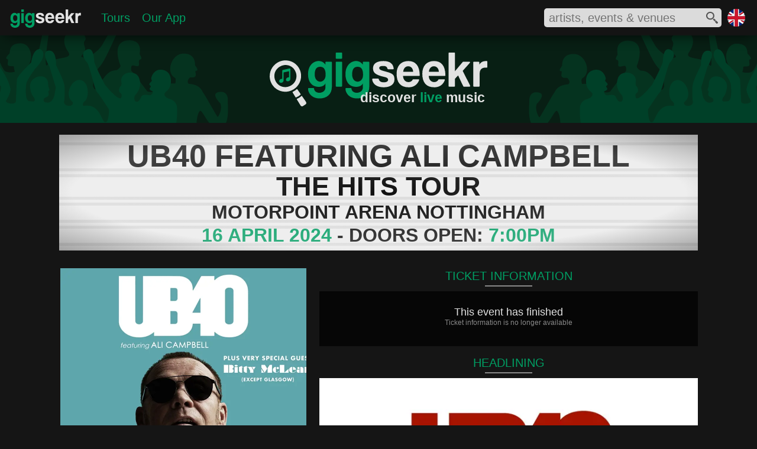

--- FILE ---
content_type: text/html; charset=utf-8
request_url: https://www.gigseekr.com/uk/en/nottingham-nottinghamshire/ub40-featuring-ali-campbell-the-hits-tour/event/2xc5
body_size: 18922
content:




<!DOCTYPE html>


<html prefix="og: http://ogp.me/ns#" lang="en" xml:lang="en">
<head>
    <meta charset="utf-8" />
    <link rel="dns-prefetch" href="//cdn-www.seekr.cloud/" />

    
    <style type="text/css">

        :root {
            --color-accent: rgba(0, 158, 99, 1);
            --color-accent30: rgba(0, 158, 99, 0.3);
            --color-overlay: rgba(21, 21, 21, 0.7);
            --color-accent-high: rgba(0, 212, 132, 1);
            --color-accent-low: rgba(0, 97, 60, 1);
            --color-accent-background: rgba(0, 111, 70, 1);
            --color-background: rgba(21, 21, 21, 1);
            --color-foreground: rgba(226, 226, 226, 1);
            --color-light: rgba(167, 166, 166, 1);
            --color-dark: rgba(137, 137, 137, 1);
            --color-dark-alt: rgba(44, 44, 44, 1);
            --color-darker: rgba(33, 33, 33, 1);
            --color-black: rgba(6, 6, 6, 1);
			--color-gradient-blue: rgba(0, 127, 153, 1);
			--color-white: rgba(254, 254, 254, 1);

            --color-more-info: rgba(94, 94, 94, 1);

			--radius-base: 10px;
            --color-btn-hover-grey: rgba(104, 104, 104, 1);

            --blur-background: blur(5px);

            --color-cancelled: rgba(252, 45, 45, 1);
            --color-postponed: rgba(146, 148, 151, 1);
            --color-rescheduled: rgba(245, 125, 73, 1);
        }

        html { font-size: 100%; }
        body { border: 0; margin: 0; padding: 0; width: 100%; font-size: 1em; font-family: 'Segoe UI', Tahoma, Geneva, Verdana, sans-serif; color: var(--color-foreground); background-color: var(--color-background); }
        h1 { color: var(--color-foreground); font-family: 'Segoe UI Light', Tahoma, Geneva, Verdana, sans-serif; font-weight: normal; }
        main { min-height: calc(100vh - 442px); }
        div.mobile-collapse { }
        div.mobile-visible { }
        div.tablet-collapse { }
        section.fullscreen-inline-visible { display: none }
        div.mobile-block-visible { display: none; }
        div.fullscreen-collapse { display: none; }
        div.header-fixed { width: 100%; position: fixed; display: flex; z-index: 210; height: 3.75rem; top: 0 }
        div.header-fixed-background { position: absolute; top:0; left:0; right: 0; bottom: 0; opacity: 0.8; z-index: 215; background-color: var(--color-background); -webkit-backdrop-filter: blur(20px); backdrop-filter: blur(20px); box-shadow: 0px 5px 25px -6px #000000 }
        div.header-fixed-content { z-index: 220; display: flex; justify-content:space-between; align-items: center; width: 100%; }
        div.header-content-left { display: flex; flex: 1; }
        div.header-content-right { display: flex; align-items: center; }
        div.header-brand-container { position: relative; display: inline-block; width: 126px; margin: 12px 0 0 15px; padding: 0;}
        nav.header-content { position: relative; display: flex; flex: 1; margin: 0; padding: 0; vertical-align: top; }
        div.region-container { position: relative; display: inline-block; width: 1.875rem; height: 1.875rem; margin-right: 20px }
            div.region-container img { width: 30px; height: 30px; }

        div.heading { width: 100%; position: relative; z-index: 200; margin-top: 3.625rem; background-repeat: no-repeat; background-size: cover; }
        ul.header-content-list { display: flex; flex: 1; align-items: center; text-decoration: none; list-style-type: none; margin: 0 0 0 20px; padding: 0; }
        li.header-heading { margin: 0 10px; padding: 0; font-size: 1.25rem; font-weight: normal; }

        .search-icon-fill-colour { fill: rgba(81, 81, 81, 1); }
        section.search-container { position: relative; width: 300px; height: 32px; background-color: #dbdbdb; display: inline-block; vertical-align: top; margin-right: 10px; border-radius: 5px; }
            section.search-container div.input-container { overflow: hidden; width: 260px; height: 26px; margin: 2px 6px 4px 6px }
            section.search-container div.input-container input { border: none; width: 83%; background-color: transparent; height: 26px; font-size: 1.25rem; color: #515151; outline: 0 }
            section.search-container div.icon-container { position: absolute; top: 6px; right: 6px; width: 20px; height: 20px; }
            section.search-container div.spinner-container { position: absolute; top: 6px; right: 6px; width: 20px; height: 20px; }
            section.search-container div.results-container { position: absolute; width: 500px; background-color: #dbdbdb; top: 40px; right: 0; border-radius: 5px; padding: 10px 0 10px 0; box-shadow: 0px 5px 30px -3px #000000; }
            section.search-container div.results-container div.result:hover { background-color: rgba(167, 166, 166, 0.6); cursor: pointer; }
            section.search-container div.results-container div.result img { border-radius: 3px; }
        article.content { position: relative; font-size: 0em; margin: 0 auto; border-spacing: 0.625rem; border-collapse: separate; padding: 0 1% 1.25rem 1%; width: 98%; }

        .embed-container { position: relative; height: 0; background-color: transparent; font-size: 1rem }
            .embed-container svg { position: absolute; width: 100%; top: 0; left: 0; border: 0; }
            .embed-container img{ position: absolute; top: 0; left: 0; width: 100%; border: 0px; }
        .aspect-ratio-square { padding-bottom: 100%; }
        .aspect-ratio-profile { padding-bottom: 120.19%; }
        .aspect-ratio-cover { padding-bottom: 52.83%; }
        .js-delete { display: none; }

        .background-brand-colour { background-color: var(--color-accent-background); }

        .fill-brand-colour { fill: var(--color-accent); }
        .fill-icon-colour { fill: var(--color-foreground); }

        .brand-bordercolor-accent:hover { box-shadow: 0 0 0 2px var(--color-accent); cursor: pointer; }
        .brand-bordercolor-accentlow:hover { box-shadow: 0 0 0 2px var(--color-accent-low); cursor: pointer; }

        .color-light { color: var(--color-light); }
        .color-foreground { color: var(--color-foreground); }
        .color-brand-accent { color: var(--color-accent); }
        .color-dark { color: var(--color-dark); }

        a:link, a:visited { color: var(--color-accent); }

        @media only screen and (max-width: 375px) {
/*            div.header-right-container { left: 0 }*/
            section.search-container { width: 90%; display: block; margin: 0 10px 0 0; }
            section.search-container div.results-container { width: 100%; }
        }

        @media only screen and (max-width: 900px) {
            div.region-container { display: none; }
            ul.header-content-list { justify-content: center; }
            ul#hamburger-menu { margin: 17px 0 0 -10px; }
        }

        @media only screen and (max-width: 720px) {
            ul#hamburger-menu { margin: 9px 0 0 -10px; }
        }

        @media only screen and (max-width: 480px) {

                div.header-fixed { position: fixed; top: 0 }
                div.header-brand-container { display: none }
                            div.mobile-collapse { display: none; }
            div.mobile-block-visible { display: block; }
            div.tablet-collapse { display: none; }
            div.fullscreen-collapse { display: block; }
            ul#hamburger-menu { margin: 17px 0 0 -10px; }
        }

        @media only screen and (min-width: 432px) and (max-width: 480px) {
            div.region-container { margin-right: 15px; }
        }



        @media only screen and (min-width: 376px) and (max-width: 550px) {
            section.search-container div.results-container { width: 350px; }
        }

        @media only screen and (min-width: 481px) and (max-width: 720px) {
            div.header-fixed { height: 2.7rem; top: 0 }
            div.region-container { width: 1.25rem; height: 1.25rem; margin-top: 0.625rem; margin-right: 0.625rem }
            div.heading { margin-top: 2.675rem }
            div.tablet-collapse { display: none; }
            div.mobile-block-visible { display: block; }
            div.fullscreen-collapse { display: block; }
            section.search-container { height: 28px; }
            section.search-container div.input-container { height: 24px; margin-top: 0px; margin-bottom: 2px }
            section.search-container div.icon-container { top: 4px; width: 18px; height: 18px; }
            section.search-container div.spinner-container { top: 4px; width: 18px; height: 18px }
            section.search-container div.results-container { top: 32px; }
        }


        @media only screen and (min-width: 721px) and (max-width: 900px) {
            div.mobile-block-visible { display: block; }
        }

        @media only screen and (min-width: 901px) and (max-width: 1239px) {
            div.mobile-visible { display: none; }
            section.fullscreen-inline-visible { display: inline-block }
        }

        @media only screen and (min-width: 901px) {
            div.header-fixed { position: absolute; }
        }

        @media only screen and (max-width: 950px) {
            section.search-container {
                width: 260px;
            }
        }

        @media only screen and (min-width: 1240px) {
            article.content { width: 1180px; padding: 0 10px 1.25rem 10px; }
            div.mobile-visible { display: none; }
            section.fullscreen-inline-visible { display: inline-block }
        }


        /* hamburger mobile icon */
        #hamburger-icon { display: none; }
        #hamburger-background { display: none; }

        @media only screen and (max-width: 900px) {
            nav.header-collapse { display: none; }

            /* hamburger mobile icon */
            #hamburger-icon { display: block; width: 25px; margin: auto 0 auto 10px; }
                #hamburger-icon input { position: absolute; opacity: 0; z-index: 3; margin: 0; width: 25px; height: 30px; cursor: pointer; }
                #hamburger-icon span { z-index: 3; display: block; width: 25px; height: 2px; margin: 5px 0; background-color: white; transition: transform 0.5s cubic-bezier(0.77,0.2,0.05,1.0), background-color 0.5s cubic-bezier(0.77,0.2,0.05,1.0), opacity 0.55s ease; transform-origin: 5px 0px; }

                /* animations */
                #hamburger-icon input:checked ~ span { opacity: 1; transform: rotate(45deg) translate(4.5px, -1px); }
                    #hamburger-icon input:checked ~ span:nth-last-child(3) { transform: rotate(-45deg) translate(6.5px, -14px); }
                    #hamburger-icon input:checked ~ span:nth-last-child(4) { opacity: 0; transform: rotate(0deg) scale(0.2, 0.2); }

                #hamburger-icon span:first-child { transform-origin: 0% 0%; }
                #hamburger-icon span:nth-last-child(3) { transform-origin: 100% -100%; }

            #hamburger-menu { z-index: 2; position: absolute; width: 75vw;max-width:350px; padding: 50px 0 50px 50px; margin: 9px 0 0 -10px; background: #151515; list-style-type: none; transform-origin: 0% 0%; transform: translate(-100%, 0); transition: transform 0.5s cubic-bezier(0.77,0.2,0.05,1.0); }
            #hamburger-menu li { padding: 1em 0; font-size: 1.1em; }

            div#hamburger-background { position: absolute; display: block; top: 0; left: 0; height: 100vh; width: 100%; background-color: #151515; transition: opacity 0.3s ease-in; opacity: 0; transform: translate(-9999px, 0) }

            #hamburger-icon input:checked ~ nav ul { transform: none; }
            #hamburger-icon input:checked ~ div#hamburger-background { opacity: 0.85; z-index: 1; transform: translate(0, 0); backdrop-filter: blur(5px); }
            #hamburger-icon input:checked ~ span { position: relative; z-index: 2; }
        }




    </style>

    

    <script type="text/javascript">
        window.dgm = {};
    </script>

    <link rel="dns-prefetch" href="//img.seekr.cloud/" />

    
    <style type="text/css">
        
        header h1 { font-size: 1.455rem; text-align: right; margin: -8px 0 0 0; padding: 0px 4px 5px 0px; font-weight: 600 }

        div.heading {
            height: 9.375rem;
            background-image: url('//cdn-www.seekr.cloud/base/gigseekr-banner-01.svg');
            background-position: center
        }
        div.brand-icon-container { position: relative; margin: 0 auto; padding-top: 1.95rem; width: 23.06rem; }
        div.header-text-container { position: absolute; bottom: 0; right: 0 }

        .placeholder-fill-dark { fill: var(--color-dark); opacity: 0.15; }
        .text-brand-colour { color: var(--color-accent); }

        @media only screen and (max-width: 480px) {
            header h1 { font-size: 0.875rem; font-weight: normal; }
            div.header-brand-container { width: 120px; margin: 6px 0 0 10px; }
            div.heading { height: 5rem; }
            div.brand-icon-container { padding-top: 1rem; width: 14rem }
        }
        @media only screen and (min-width: 481px) and (max-width: 720px) {
            header h1 { font-size: 1.125rem; }
            div.header-brand-container { width: 120px; margin: 8px 0 0 12px; }
            div.heading { height: 6.25rem; }
            div.brand-icon-container { padding-top: 1.125rem; width: 17.5rem }
        }
    </style>
    
    <style type="text/css">
        h2 { font-size: 1.25rem; margin: 0; padding: 2px 0 4px 0; text-align: center; font-weight: normal; }
        h3 { font-size: 1rem; margin: 0; padding: 0px 0 2px 0; text-align: left; font-weight: normal; color: var(--color-dark); }
        h3.alt-sub-heading { font-size: 1.25rem; margin: 0; padding: 2px 0 4px 0; text-align: center; font-weight: normal; }
        h4.sold-out { background-color: #ff0000 }
        h4.cancelled { background-color: var(--color-dark) }
        div.head-container { position: relative; }
        div.head-line { position: relative; margin: 0 auto 8px; width: 80px; height: 2px; background-color: var(--color-dark) }
        div.sign-container { position: relative; width: 1080px; background-color: #eeeeee; padding: 8px 0; overflow: hidden; margin: 20px 0 }
            div.sign-container h1 { margin: 0; padding: 0; font-size: 3.25rem; border-top: 5px solid #dddddd; border-bottom: 5px solid #dddddd; color: #101010; text-align: center; line-height: 0.7; font-weight: bold; margin-top: 5px; padding-bottom: 3px; font-family: Tahoma, Geneva, Verdana, sans-serif; }
                div.sign-container h1.smaller { font-size: 2.8rem; }
            div.sign-container h2 { margin: 0; padding: 0; font-size: 2.8rem; border-top: 5px solid #dddddd; border-bottom: 5px solid #dddddd; color: #101010; text-align: center; line-height: 0.7; font-weight: bold; margin-top: 5px; padding-bottom: 2px; font-family: Tahoma, Geneva, Verdana, sans-serif; }
            div.sign-container h3 { margin: 0; padding: 0; font-size: 2rem; border-top: 5px solid #dddddd; border-bottom: 5px solid #dddddd; color: #101010; text-align: center; line-height: 0.7; font-weight: bold; margin-top: 5px; padding-bottom: 2px; font-family: Tahoma, Geneva, Verdana, sans-serif; }
            div.sign-container h4 { margin: 0; padding: 5px 0 6px 0; font-size: 1.5rem; color: #ffffff; text-align: center; line-height: 0.7; font-family: Tahoma, Geneva, Verdana, sans-serif; position: absolute; top: 50px; right: -50px; width: 230px; -webkit-transform: rotate(45deg); -moz-transform: rotate(45deg); -ms-transform: rotate(45deg); -o-transform: rotate(45deg); }
            div.sign-container p { margin: 0; padding: 0; font-size: 2rem; border-top: 5px solid #dddddd; border-bottom: 5px solid #dddddd; color: #101010; text-align: center; line-height: 0.7; font-weight: bold; margin-top: 5px; padding-bottom: 2px; font-family: Tahoma, Geneva, Verdana, sans-serif; }
            div.sign-container div.background { position: absolute; top: 0; left: 0; right: 0; bottom: 0; background: -moz-radial-gradient(center, ellipse cover, rgba(238,238,238,0) 0%, rgba(238,238,238,0.23) 68%, rgba(16,16,16,0.34) 100%); background: -webkit-radial-gradient(center, ellipse cover, rgba(238,238,238,0) 0%,rgba(238,238,238,0.23) 68%,rgba(16,16,16,0.34) 100%); background: radial-gradient(ellipse at center, rgba(238,238,238,0) 0%,rgba(238,238,238,0.23) 68%,rgba(16,16,16,0.34) 100%); filter: progid:DXImageTransform.Microsoft.gradient( startColorstr='#00eeeeee', endColorstr='#57101010',GradientType=1 ); }

        article.content { width: 1080px; }
        div.content-left { position: relative; display: inline-block; width: 420px; vertical-align: top; margin-top: 10px; }
        div.content-right { position: relative; display: inline-block; width: 640px; vertical-align: top; margin-top: 10px; margin-left: 20px }
        div.event-image-container { position: relative; width: 416px; margin: 0 auto }

        div.evendiv.event-details-container #venuet-details-container { position: relative; }
        div.content-container div.venue-content p.content-text { color: var(--color-foreground); }
        div.event-image { width: 100%; background-color: var(--color-darker); }
        div.button { font-size: 1.1rem; margin: 5px 0 0 0; padding: 0px 0 2px 0; text-align: center; font-weight: normal; cursor: pointer }

        div.ticket-content-container { margin: 0 0 15px 0; }

        div.ticket-message-container { position: relative; background-color: var(--color-black); margin-top: 5px; padding: 25px 15px 28px 15px }
            div.ticket-message-container p.title { font-size: 1.125rem; font-weight: normal; text-align: center; margin: 0; padding: 0 }
            div.ticket-message-container p.text { font-size: 0.75rem; font-weight: normal; text-align: center; margin: 0; padding: 0 0 5px 0; color: var(--color-dark) }

        div.ticket-group-container-basic { position: relative; }
        div.ticket-group-container-detailed { background-color: var(--color-background); border: 2px solid var(--color-darker); padding-bottom: 4px }
            div.ticket-group-container-detailed h5 { background-color: var(--color-darker); margin: 0; padding: 2px 0 4px; text-align: center; font-size: 1.25rem; }

        div.ticket-line { position: relative; margin: 0.125rem 0 0.25rem; width: 40px; height: 1px; background-color: #4a4a4a }
        div.ticket-item-container { position: relative; background-color: var(--color-black); margin-top: 5px; padding: 5px 10px 10px }
        div.ticket-item-container-margin { margin-left: 4px; margin-right: 4px; }
            div.ticket-item-container div.ticket-title-container { position: relative; display: flex; justify-content: space-between; line-height: 0.9; margin: 0 0 0.25rem 0 }
                div.ticket-item-container div.ticket-title-container h3, div.ticket-item-container div.ticket-title-container h4 { margin: 0; padding: 0rem; font-size: 1.25rem; color: var(--color-foreground); font-weight: normal; vertical-align: top; display: inline-block; }
                div.ticket-item-container div.ticket-title-container p.price-range { margin: 0; padding: 0rem; font-size: 1.25rem; font-weight: normal; vertical-align: top; display: inline-block; text-align: right }
            div.ticket-item-container p.info { margin: 0; padding: 0.625rem 0 0 0; font-size: 1rem; font-weight: normal; vertical-align: top; display: inline-block; width: 60%; color: var(--color-light) }
            div.ticket-item-container p.price { margin: 0; padding: 0.625rem 0 0 0; font-size: 1rem; font-weight: normal; vertical-align: top; display: inline-block; width: 40%; color: var(--color-light); text-align: right }
            div.ticket-item-container div.ticket-provider-container { position: relative; line-height: 1; padding: 0.25rem 0; margin: 0 }
                div.ticket-item-container div.ticket-provider-container p.title { margin: 0; padding: 0; font-size: 0.875rem; font-weight: normal; vertical-align: top; display: inline-block; width: 75%; color: var(--color-dark) }
                    div.ticket-item-container div.ticket-provider-container p.title span { margin: 0 0 0 1rem; padding: 0; font-size: 0.63em; }
                div.ticket-item-container div.ticket-provider-container p.status { margin: 0; padding: 0; font-size: 0.875rem; font-weight: normal; vertical-align: top; display: inline-block; width: 25%; text-align: right; color: var(--color-dark) }

        div.content-container { position: relative; background-color: var(--color-black); margin-top: 5px; padding: 0px 5px; }

        div.headline-content-container { margin: 5px 0 10px 0 }

        div.headline-item-container { position: relative; width: 640px; margin: 0 0 10px 0; cursor: pointer; }
            div.headline-item-container div.text-container h3.name { color: var(--color-accent); }

        aside.special-message-container {box-sizing:border-box;width:100%;margin:10px auto;padding:0 10%;background-color:var(--color-accent30);}
            aside.special-message-container h1 {text-align:center;font-size:1.75rem;margin:0;padding:0.5rem 0 0 0;}
            aside.special-message-container p {text-align:center;font-size:1.125rem;padding:0.75rem;margin:0;opacity:0.8;}

        @media only screen and (max-width: 720px) {
            div.headline-item-container { border-left: 0; border-right: 0; }
        }

        @media only screen and (max-width: 720px) {
            div.headline-item-container:hover { border-left: none; border-right: none; }
        }

            div.headline-item-container div.image { width: 100%; background-color: var(--color-dark-alt); overflow: hidden }
            div.headline-item-container div.text-container { position: absolute; left: 0; right: 0; bottom: 0; overflow: hidden; font-size: 1rem }
                div.headline-item-container div.text-container div.background { position: absolute; background-color:var(--color-overlay); top: 0; left: 0; right: 0; bottom: 0; z-index: 10; -webkit-backdrop-filter: var(--blur-background); backdrop-filter: var(--blur-background); }
                div.headline-item-container div.text-container h3 { position: relative; font-size: 1.125em; margin: 0; padding: 0.375em; text-align: left; font-weight: normal; z-index: 50; }

        div.support-content-container { margin-bottom: 10px; }
        div.support-item-container-margin { margin-left: 1.25%; margin-right: 1.25%; }
        div.support-item-container { position: relative; width: 32.5%; margin-top: 0.5rem; display: inline-block; vertical-align: top; cursor: pointer; }
            div.support-item-container div.image { width: 100%; background-color: var(--color-dark-alt) }
            div.support-item-container div.text-container { position: absolute; left: 0; right: 0; bottom: 0; overflow: hidden; font-size: 0.875rem; }
                div.support-item-container div.text-container div.background { position: absolute; background-color:var(--color-overlay); top: 0; left: 0; right: 0; bottom: 0; z-index: 10; -webkit-backdrop-filter: var(--blur-background); backdrop-filter: var(--blur-background); }
                div.support-item-container div.text-container h3 { position: relative; font-size: 1.125em; margin: 0; padding: 0.375em; text-align: left; font-weight: normal; z-index: 50; }

        div.venue-image { width: 38%; display: inline-block; vertical-align: top; margin-left: -5px; background-color: var(--color-darker); }
        div.venue-content { display: inline-block; vertical-align: top; margin-left: 3.5%; width: 58.5%; margin-top: 3px; z-index: 10 }
            div.venue-content h4 { position: relative; font-size: 1.15rem; margin: 0; padding: 5px 0 3px 0; text-align: left; font-weight: normal; line-height: 0.8; z-index: 50 }

        @media only screen and (max-width: 1129px) {
            div.sign-container { width: 100% }
            article.content { padding: 0; width: 100% }
        }

        @media only screen and (max-width: 720px) {
            h2 { padding: 3px 0 4px 0; }
            div.heading { z-index: 0; }
            div.content-left { width: 100%; margin-top: 0; }
            div.content-right { width: 100%; margin: 5px 0 0 0 }
            div.content-container { margin-top: 0; }
            div.event-image-container { width: 40%; display: inline-block; vertical-align: top }
            div.event-details-container { width: 59%; display: inline-block; vertical-align: top; margin-left: 1% }
            div.headline-item-container { width: 100%; margin-bottom: 5px; }
        }


        @media only screen and (max-width: 550px) {
            div.sign-container { padding: 3px 0 6px; }
                div.sign-container h1 { font-size: 1.125rem; border-bottom-width: 3px; border-top-width: 3px; padding-bottom: 1px; }
                    div.sign-container h1.smaller { font-size: 1rem; }
                div.sign-container h2 { font-size: 1rem; border-bottom-width: 3px; border-top-width: 3px; padding-bottom: 1px; }
                div.sign-container h3 { font-size: 0.875rem; border-bottom-width: 3px; border-top-width: 3px; padding-bottom: 1px; }
                div.sign-container h4 { padding: 4px 0 5px 0; font-size: 0.75rem; top: 22px; right: -32px; width: 126px; }
                div.sign-container p { font-size: 0.75rem; border-bottom-width: 3px; border-top-width: 3px; padding-bottom: 1px; }
            h3 { font-size: 0.75rem; padding: 3px 0 2px 0 }
            div.venue-image { margin-top: 3px }
            div.venue-content h4 { font-size: 0.875rem; padding: 0px 0 3px 0; }
            div.ticket-content-container { margin-bottom: 10px; }
            div.ticket-item-container { margin-top: 3px; }
                div.ticket-item-container div.ticket-provider-container { margin-bottom: 0.5rem }
        }

        @media only screen and (max-width: 420px) {
            /*div.sign-container { margin-top: -60px; }*/
            div.ticket-item-container div.ticket-title-container h6 { font-size: 1rem; }
            div.ticket-item-container div.ticket-title-container p.price { font-size: 1rem; }
            div.ticket-item-container div.ticket-title-container p.info { font-size: 0.5rem; }
            div.ticket-item-container div.ticket-provider-container p.title { font-size: 0.75rem; }
                div.ticket-item-container div.ticket-provider-container p.title span { margin-left: 0.5rem; font-size: 0.5rem; }
            div.ticket-item-container div.ticket-provider-container p.status { font-size: 0.75rem; }
            div.support-item-container div.text-container { font-size: 0.625rem; }
        }



        @media only screen and (min-width: 421px) and (max-width: 500px) {
        }
        @media only screen and (min-width: 421px) and (max-width: 550px) {
            div.support-item-container div.text-container { font-size: 0.75rem; }
        }

        @media only screen and (min-width: 421px) and (max-width: 620px) {
            /*div.sign-container { margin-top: -50px; }*/
            div.headline-item-container div.text-container { font-size: 0.875rem; }
        }

        @media only screen and (min-width: 551px) and (max-width: 720px) {
            div.sign-container h1 { font-size: 1.75rem; border-bottom-width: 4px; border-top-width: 4px; padding-bottom: 2px; }
                div.sign-container h1.smaller { font-size: 1.5rem; }
            div.sign-container h2 { font-size: 1.5rem; border-bottom-width: 4px; border-top-width: 4px; padding-bottom: 2px; }
            div.sign-container h3 { font-size: 1rem; border-bottom-width: 4px; border-top-width: 4px; padding-bottom: 2px; }
            div.sign-container h4 { padding: 5px 0 6px 0; font-size: 0.875rem; top: 28px; right: -30px; width: 140px; }
            div.sign-container p { font-size: 0.875rem; border-bottom-width: 4px; border-top-width: 4px; padding-bottom: 2px; }
            div.venue-content h4 { font-size: 1rem; padding: 0px 0 3px 0; }
            div.ticket-item-container div.ticket-provider-container { margin-bottom: 0.625rem }
            div.support-item-container div.text-container { font-size: 0.875rem; }
        }

        @media only screen and (min-width: 621px) and (max-width: 720px) {
            div.headline-item-container div.text-container { font-size: 1rem; }
        }

        @media only screen and (min-width: 721px) and (max-width: 900px) {
            div.heading { z-index: 0; }
            /*div.sign-container { margin-top: -40px; }*/
            div.content-left { width: 44%; margin: 10px 0.5% }
            div.event-image-container { width: 100%; }
            div.content-right { width: 54%; margin: 10px 0.5% }
            div.headline-item-container { width: 100%; margin-bottom: 5px; }
        }

        @media only screen and (min-width: 721px) and (max-width: 850px) {
            div.ticket-item-container div.ticket-title-container h6 { font-size: 1.125rem; }
            div.ticket-item-container div.ticket-title-container p.price { font-size: 1.125rem; }
            div.ticket-item-container div.ticket-title-container p.info { font-size: 0.625rem; }
            div.ticket-item-container div.ticket-provider-container p.title { font-size: 0.813rem; }
                div.ticket-item-container div.ticket-provider-container p.title span { margin-left: 0.5rem; font-size: 0.625rem; }
            div.ticket-item-container div.ticket-provider-container p.status { font-size: 0.813rem; }
            div.headline-item-container div.text-container { font-size: 0.813rem; }
            div.support-item-container div.text-container { font-size: 0.625rem; }
        }

        @media only screen and (min-width: 851px) and (max-width: 900px) {
            div.headline-item-container div.text-container { font-size: 0.875rem; }
            div.support-item-container div.text-container { font-size: 0.75rem; }
        }

        @media only screen and (min-width: 900px) and (max-width: 1129px) {
            div.content-left { width: 40%; margin: 10px 0.5% }
            div.event-image-container { width: 100%; }
            div.content-right { width: 58%; margin: 10px 0.5% }
            div.headline-item-container { width: 100%; }
            div.support-item-container div.text-container { font-size: 0.813rem; }
        }

        @media only screen and (min-width: 1130px) {
            div.sign-container { width: 1080px; }
        }
    </style>


    
    <link rel="icon" href="//cdn-www.seekr.cloud/icons/gigseekr-v2.ico" type="image/x-icon" />
    <link rel="apple-touch-icon-precomposed" href="//cdn-www.seekr.cloud/icons/gigseekr-152.png">
    <meta name="msapplication-TileColor" content="#151515">
    <meta name="msapplication-TileImage" content="//cdn-www.seekr.cloud/icons/gigseekr-144.png">


    <title>UB40 Featuring Ali Campbell - The Hits Tour - 16 April 2024 - Motorpoint Arena Nottingham - Event/Gig details &amp; tickets | Gigseekr</title>
    <meta name="description" content="Brummie legends UB40 Featuring Ali Campbell will be taking The Hits Tour across the UK in 2024 and will be joined by special guest Bitty McLean." />

    <meta http-equiv="content-language" content="en" />
    
    


    
    


    <meta name="viewport" content="width=device-width, initial-scale=1" />
    <meta name="MobileOptimized" content="width" />
    <meta name="HandheldFriendly" content="true" />

    <meta name="apple-mobile-web-app-capable" content="yes" />
    <meta name="apple-mobile-web-app-status-bar-style" content="black" />
    <meta name="yandex-verification" content="efc4ed27828796f5" />
    


    <meta property="og:type" content="website" />
    <meta name="theme-color" content="#009E63" />


        <meta property="og:url" />
        <meta property="og:title" content="UB40 Featuring Ali Campbell" />
        <meta property="og:description" content="Brummie legends UB40 Featuring Ali Campbell will be taking The Hits Tour across the UK in 2024 and will be joined by special guest Bitty McLean." />
        <meta property="og:image" content="https://img.seekr.cloud/profile/832/1/rzkw.jpg" />
        <meta name="twitter:card" content="summary_large_image" />
        <meta name="twitter:title" content="UB40 Featuring Ali Campbell" />
        <meta name="twitter:description" content="Brummie legends UB40 Featuring Ali Campbell will be taking The Hits Tour across the UK in 2024 and will be joined by special guest Bitty McLean." />
        <meta name="twitter:image" content="https://img.seekr.cloud/profile/832/1/rzkw.jpg" />

    
    <meta name="verification" content="4445c8a95ea4a4eb05fbcef88781a9dc" />
    <meta property="og:site_name" content="Gigseekr" />

    <meta property="fb:app_id" content="1154354757949259" />
    <meta name="twitter:site" content="@gigseekr" />
    


    <script type="text/javascript">var appInsights = window.appInsights || function (config) { function i(config) { t[config] = function () { var i = arguments; t.queue.push(function () { t[config].apply(t, i) }) } } var t = { config: config }, u = document, e = window, o = "script", s = "AuthenticatedUserContext", h = "start", c = "stop", l = "Track", a = l + "Event", v = l + "Page", y = u.createElement(o), r, f; y.src = config.url || "https://az416426.vo.msecnd.net/scripts/a/ai.0.js"; u.getElementsByTagName(o)[0].parentNode.appendChild(y); try { t.cookie = u.cookie } catch (p) { } for (t.queue = [], t.version = "1.0", r = ["Event", "Exception", "Metric", "PageView", "Trace", "Dependency"]; r.length;)i("track" + r.pop()); return i("set" + s), i("clear" + s), i(h + a), i(c + a), i(h + v), i(c + v), i("flush"), config.disableExceptionTracking || (r = "onerror", i("_" + r), f = e[r], e[r] = function (config, i, u, e, o) { var s = f && f(config, i, u, e, o); return s !== !0 && t["_" + r](config, i, u, e, o), s }), t }({ instrumentationKey: "02fee3b3-896e-433a-b174-34bdb3028639" }); window.appInsights = appInsights; appInsights.trackPageView();</script>
    
    
    
    
    
        <script async type="text/javascript" src="//cdn-www.seekr.cloud/scripts/e.1.2.22.min.js"></script>
    


</head>
<body>
    
    
        <script>
            (function (i, s, o, g, r, a, m) {
                i['GoogleAnalyticsObject'] = r; i[r] = i[r] || function () {
                    (i[r].q = i[r].q || []).push(arguments)
                }, i[r].l = 1 * new Date(); a = s.createElement(o),
                    m = s.getElementsByTagName(o)[0]; a.async = 1; a.src = g; m.parentNode.insertBefore(a, m)
            })(window, document, 'script', 'https://www.google-analytics.com/analytics.js', 'ga');

            ga('create', 'UA-77636002-1', 'auto');
            ga('send', 'pageview');

            window.fbAsyncInit = function () {
                FB.init({
                    appId: '1154354757949259',
                    xfbml: true,
                    version: 'v2.9'
                });
            };
        </script>
    
    

    

    <header>
        <div class="header-fixed">
            <div class="header-fixed-background"></div>
            <div class="header-fixed-content">
                <div class="header-content-left">
                        <div id="hamburger-icon">
                            <input id="mobile-menu" type="checkbox" />
                            <label for="mobile-menu" aria-label="mobile menu"></label>
                            <span></span>
                            <span></span>
                            <span></span>
                            <nav>
                                <ul id="hamburger-menu">
                                    <li><a href="/uk/en/">Home</a></li>
                                    <li><a href="/uk/en/tours">Tours</a></li>
									<li><a href="/uk/en/download">Our App</a></li>
                                </ul>
                            </nav>
                            <div id="hamburger-background"></div>
                        </div>
                    <div class="header-brand-container"><a href="/uk/en">
              <svg xmlns="http://www.w3.org/2000/svg" viewBox="110 0 595.638 166.254" preserveAspectRatio="xMinYMin meet">
                <title>Gigseekr Logo</title>
                <path
                  class="fill-brand-colour"
                  d="M177.169,95.8a16.04,16.04,0,0,1-7.824,8.142,28.082,28.082,0,0,1-13.092,2.925q-9.452,0-15.88-3.4a29.358,29.358,0,0,1-10.38-8.933,36.847,36.847,0,0,1-5.732-12.8,62.154,62.154,0,0,1-1.782-14.861,49.576,49.576,0,0,1,2.634-16.521,40.04,40.04,0,0,1,7.126-12.805,32.01,32.01,0,0,1,10.535-8.221A29.491,29.491,0,0,1,155.789,26.4q14.252,0,21.38,11.7V28.457H197.31v78.571a38.54,38.54,0,0,1-2.943,15.572,31.655,31.655,0,0,1-8.057,11.225,35.17,35.17,0,0,1-12.084,6.877,48.115,48.115,0,0,1-29.591.079,34.733,34.733,0,0,1-11.7-6.482,29.8,29.8,0,0,1-7.669-10.2,31.935,31.935,0,0,1-2.789-13.6h18.746q0,7.113,4.571,10.987t12.162,3.873a21,21,0,0,0,13.634-4.506,14.913,14.913,0,0,0,5.578-12.252V95.8Zm-16.578-5.059a15.443,15.443,0,0,0,12.317-5.771q4.881-5.769,4.88-15.729,0-24.978-17.2-24.979T143.4,67.979q0,10.433,4.88,16.6A15.078,15.078,0,0,0,160.592,90.744Z"
                ></path>
                <path class="fill-brand-colour" d="M209.394,19.129V0h20.141V19.129H209.394Zm0,87.108V28.457h20.141v77.781H209.394Z"></path>
                <path
                  class="fill-brand-colour"
                  d="M294.758,95.8a16.04,16.04,0,0,1-7.824,8.142,28.082,28.082,0,0,1-13.092,2.925q-9.452,0-15.88-3.4a29.358,29.358,0,0,1-10.38-8.933,36.847,36.847,0,0,1-5.732-12.8,62.154,62.154,0,0,1-1.782-14.861A49.576,49.576,0,0,1,242.7,50.352a40.04,40.04,0,0,1,7.126-12.805,32.01,32.01,0,0,1,10.535-8.221A29.491,29.491,0,0,1,273.378,26.4q14.252,0,21.38,11.7V28.457H314.9v78.571a38.54,38.54,0,0,1-2.943,15.572,31.655,31.655,0,0,1-8.057,11.225,35.17,35.17,0,0,1-12.084,6.877,48.115,48.115,0,0,1-29.591.079,34.733,34.733,0,0,1-11.7-6.482,29.8,29.8,0,0,1-7.669-10.2,31.935,31.935,0,0,1-2.789-13.6h18.746q0,7.113,4.571,10.987t12.162,3.873a21,21,0,0,0,13.634-4.506,14.913,14.913,0,0,0,5.578-12.252V95.8Zm-16.578-5.059A15.443,15.443,0,0,0,290.5,84.974q4.881-5.769,4.88-15.729,0-24.978-17.2-24.979t-17.2,23.713q0,10.433,4.88,16.6A15.078,15.078,0,0,0,278.181,90.744Z"
                ></path>
                <path
                  class="fill-icon-colour"
                  d="M372.377,52.012q-0.777-5.373-3.951-7.826t-9.683-2.451q-6.2,0-9.373,1.5a5.25,5.25,0,0,0-3.176,5.138,5.712,5.712,0,0,0,3.176,5.059,40.322,40.322,0,0,0,9.218,3.636q9.913,2.845,16.732,4.822a41,41,0,0,1,10.922,4.664,15.5,15.5,0,0,1,5.888,6.719A27.276,27.276,0,0,1,393.912,84.1q0,10.434-8.521,17.311t-25.253,6.877a54.246,54.246,0,0,1-14.874-1.9,34.382,34.382,0,0,1-11.387-5.454A24.776,24.776,0,0,1,326.6,92.4a25.461,25.461,0,0,1-2.711-11.146h20.76a9.818,9.818,0,0,0,4.261,8.537q4.259,3,11.078,3a24.181,24.181,0,0,0,9.838-1.817q4.1-1.816,4.105-5.612,0-4.269-3.021-6.166a31.084,31.084,0,0,0-9.218-3.319,119.173,119.173,0,0,1-17.972-5.3A37.572,37.572,0,0,1,333.1,64.5a16.745,16.745,0,0,1-5.113-7.272,27.87,27.87,0,0,1-1.317-8.853A20.154,20.154,0,0,1,328.455,40a18.343,18.343,0,0,1,5.655-6.956,30.2,30.2,0,0,1,10.07-4.822A54.657,54.657,0,0,1,359.363,26.4q16.42,0,24.014,6.8t8.366,18.813H372.377Z"
                ></path>
                <path
                  class="fill-icon-colour"
                  d="M420.869,72.722q0.464,8.855,5.035,14.07a15.191,15.191,0,0,0,12.007,5.217,16.6,16.6,0,0,0,8.754-2.292,10.348,10.348,0,0,0,4.88-6.4h20.761q-3.567,12.016-12.395,18.5t-21.07,6.481q-38.112,0-38.112-42.368a50.251,50.251,0,0,1,2.479-16.283,35.28,35.28,0,0,1,7.2-12.489,31.113,31.113,0,0,1,11.542-7.983A41.391,41.391,0,0,1,437.6,26.4q17.662,0,26.725,11.541t9.064,34.78H420.869Zm31.76-12.963a22.051,22.051,0,0,0-1.471-7.509,15.769,15.769,0,0,0-3.486-5.375,13.844,13.844,0,0,0-4.957-3.162,16.477,16.477,0,0,0-5.732-1.028,14.156,14.156,0,0,0-10.459,4.506q-4.415,4.505-5.035,12.568h31.141Z"
                ></path>
                <path
                  class="fill-icon-colour"
                  d="M501.585,72.722q0.464,8.855,5.035,14.07a15.191,15.191,0,0,0,12.007,5.217,16.6,16.6,0,0,0,8.754-2.292,10.348,10.348,0,0,0,4.88-6.4h20.761q-3.565,12.016-12.395,18.5t-21.07,6.481q-38.112,0-38.113-42.368a50.251,50.251,0,0,1,2.479-16.283,35.28,35.28,0,0,1,7.2-12.489,31.113,31.113,0,0,1,11.542-7.983A41.384,41.384,0,0,1,518.317,26.4q17.662,0,26.726,11.541t9.063,34.78H501.585Zm31.761-12.963a22.074,22.074,0,0,0-1.472-7.509,15.769,15.769,0,0,0-3.486-5.375,13.839,13.839,0,0,0-4.958-3.162,16.473,16.473,0,0,0-5.732-1.028A14.152,14.152,0,0,0,507.24,47.19q-4.417,4.505-5.035,12.568h31.141Z"
                ></path>
                <path class="fill-icon-colour" d="M610.652,106.237L593.92,71.3l-9.76,10.276v24.662h-20.3V0h20.3V58.02l25.1-29.563h24.634L608.329,57.071l24.943,49.167h-22.62Z"></path>
                <path
                  class="fill-icon-colour"
                  d="M641.483,106.237V28.457h18.9v9.327a25.042,25.042,0,0,1,5.19-6.166,22.333,22.333,0,0,1,5.577-3.4,21.054,21.054,0,0,1,5.81-1.5A56.724,56.724,0,0,1,683,26.4h2.634V47.427a33.226,33.226,0,0,0-5.577-.474q-18.439,0-18.437,18.813v40.471H641.483Z"
                ></path>
              </svg>
</a></div>
                    <nav class="header-content header-collapse">
                            <ul class="header-content-list" itemscope itemtype="http://www.schema.org/SiteNavigationElement">
                                <li class="header-heading" itemprop="name"><a itemprop="url" href="/uk/en/tours">Tours</a></li>
								<li class="header-heading" itemprop="name"><a itemprop="url" href="/uk/en/download">Our App</a></li>
                            </ul>

                    </nav>
                </div>
                <div class="header-content-right">
                        <section class="search-container">
                            <div class="input-container">
                                <input type="text" autocomplete="off" placeholder="artists, events &amp; venues" />
                            </div>
                            <div class="icon-container">
                                <svg xmlns="http://www.w3.org/2000/svg" viewBox="0 0 100 100"><path class="search-icon-fill-colour" d="M0,33.33C0,14.92,15.56,0,34.74,0S69.46,14.92,69.46,33.33,53.92,66.67,34.74,66.67,0,51.74,0,33.33ZM34.74,10C20.91,10,10.37,20,10.37,33.33S20.91,56.72,34.74,56.72s24.37-10.1,24.37-23.39S48.57,10,34.74,10ZM57,63.65,70,79.13S81,77.63,81,70.5L65.28,55.64S63.57,60.61,57,63.65ZM72.59,82.16l14.9,17.71S100,102.07,100,88.53L83.28,72.69C83.28,79.8,72.59,82.16,72.59,82.16Z"></path></svg>
                            </div>
                        </section>
                    <div class="region-container">
                        <img src="//cdn-www.seekr.cloud/flags/uk-circle.svg " alt="Region - United Kingdom" title="Region - United Kingdom" />
                    </div>
                </div>
            </div>
        </div>
            <div class="heading">
                
    <div class="brand-icon-container">
        <a href="/uk/en">
            <svg class="banner-logo" version="1.1" xmlns="http://www.w3.org/2000/svg" xmlns:xlink="http://www.w3.org/1999/xlink" viewBox="0 0 683.6079102 167.7389069" xml:space="preserve">
              <g>
                <path
                  fill="#009E62"
                  d="M175.1391449,95.8061523c-2.7885742,6.956543-10.9995117,11.0668945-20.9145508,11.0668945
                  c-25.0976562,0-33.7729416-19.6040039-33.7729416-39.9985352c0-41.390625,41.0364609-51.2415695,54.6874924-28.7734375v-7.6435547
                  c0-1.1045704,0.8954315-2,2-2h16.1396484c1.1045837,0,2,0.8954296,2,2V107.03125
                  c0,23.3984375-16.7314453,36.0458984-37.9560547,36.0458984c-34.2046967,0-38.672081-29.3950958-36.2687454-31.9399109
                  c0.3776093-0.3998337,0.9034653-0.6279602,1.4534302-0.6279602h14.788765c1.0296173,0,1.8869476,0.7793808,1.9878998,1.8040466
                  c1.876709,19.0482178,35.8550568,16.9767456,35.8550568-3.7010193V95.8061523z M175.7587738,69.2460938
                  c0-16.9160156-5.7319336-24.9790039-17.1962891-24.9790039c-11.3095703,0-17.1967773,7.746582-17.1967773,23.7143555
                  C141.3657074,98.693222,175.7587738,97.720314,175.7587738,69.2460938z M209.3657074,19.1298828c-1.1045685,0-2-0.8954296-2-2V2
                  c0-1.1045694,0.8954315-2,2-2h16.1401367c1.1045837,0,2,0.8954305,2,2v15.1298828c0,1.1045704-0.8954163,2-2,2H209.3657074z
                  M209.3657074,106.2407227c-1.1045685,0-2-0.8954315-2-2V30.4575195c0-1.1045704,0.8954315-2,2-2h16.1401367
                  c1.1045837,0,2,0.8954296,2,2v73.7832031c0,1.1045685-0.8954163,2-2,2H209.3657074z M292.7280273,95.8061523
                  c-2.7885742,6.956543-10.9995117,11.0668945-20.9145508,11.0668945c-25.0976715,0-33.7729645-19.6040039-33.7729645-39.9985352
                  c0-41.390625,41.0364838-51.2415695,54.6875153-28.7734375v-7.6435547c0-1.1045704,0.8954163-2,2-2h16.1396484
                  c1.1045532,0,2,0.8954296,2,2V107.03125c0,23.3984375-16.7314453,36.0458984-37.9560547,36.0458984
                  c-34.2047119,0-38.6721039-29.3950958-36.2687683-31.9399109c0.3776093-0.3998337,0.9034729-0.6279602,1.4534302-0.6279602
                  h14.7887726c1.0296173,0,1.8869476,0.7793808,1.9878998,1.8040466c1.876709,19.0482178,35.855072,16.9767456,35.855072-3.7010193
                  V95.8061523z M293.3476562,69.2460938c0-16.9160156-5.7319336-24.9790039-17.1962891-24.9790039
                  c-11.3095703,0-17.1967773,7.746582-17.1967773,23.7143555C258.9545898,98.693222,293.3476562,97.720314,293.3476562,69.2460938z
                  M41.1519394,54.257225c-0.9116898,0.2060623-1.5590744,1.0161018-1.5590744,1.9507904v25.857193
                  c-5.760643-1.5439301-11.9336262,4.6588516-9.2290001,9.5283051c3.0397377,5.4745026,13.0771065,2.18367,13.2291222-4.3980026
                  V61.9065094l17.4109764-3.7016983v19.1631012c-5.7539558-1.5434113-11.9385071,4.6512222-9.2299995,9.5278015
                  c3.050312,5.488945,13.0778198,2.1719055,13.2298584-4.3979034V51.3685989
                  c0.0000458-1.2845001-1.1924553-2.2329216-2.4403725-1.9508629L41.1519394,54.257225z"
                />
                <path
                  fill="#E2E2E2"
                  d="M3.8858666,92.6436539c-10.5822411-24.8004608,1.1935396-53.5924492,26.285574-64.2991028
                  c25.0916214-10.7064762,54.0008163,0.7254238,64.5830612,25.5258865
                  c10.5807953,24.797081-1.1677322,53.5828018-26.2593536,64.2892761
                  C43.4031143,128.8663635,14.4666653,117.4407349,3.8858666,92.6436539z M35.8916473,41.7506294
                  c-18.098587,7.7225838-26.0809898,27.208416-18.4440479,45.1062965
                  c7.6357975,17.8952026,27.2304821,25.6235886,45.329071,17.9010086
                  c18.0963783-7.7216415,26.0774498-27.2164764,18.4416542-45.1116753
                  C73.5813751,41.7483749,53.9880219,34.0289917,35.8916473,41.7506294z M97.1326675,130.8166046
                  c0.8710327-0.7410126,0.5325928-0.6369781-9.9658203-15.7678375c-0.6781158-0.9773331-1.9377136-1.2246475-2.7040558-0.5244217
                  c-4.446579,4.062973-8.9892426,6.3637238-11.5834427,7.4798126c-0.9470596,0.4074478-1.2519531,1.6640549-0.6231918,2.6915359
                  c9.400528,15.3617706,9.2290649,15.7198486,10.2514954,15.2657776
                  C88.2615738,137.9597778,93.0612946,134.7277832,97.1326675,130.8166046z M101.2819672,135.390625
                  c-1.455368-2.0961304-2.2675629,3.2221527-15.8291855,9.0567932c-1.2558289,0.5402985-0.6975784,0.6786804,11.2170334,20.1603546
                  c0.8482437,1.3869629,2.151474,2.4204559,3.6113129,2.8638306c3.0522003,0.9270325,4.0166931-0.4360352,12.5562515-6.0045471
                  c2.4625092-1.6057587,2.905571-5.2485504,0.9704819-8.0356293L101.2819672,135.390625z M387.5341797,52.0136719
                  c1.1829529,0,2.1238708-1.0353775,1.9868469-2.2303085c-1.6775513-14.631115-11.3799744-23.3815079-32.1875305-23.3815079
                  c-23.8579102,0-32.6884766,10.2763672-32.6884766,21.9755859c0,13.1220703,5.4429321,20.7754593,35.012207,27.5087891
                  c8.2168579,1.8710938,12.2387695,3.7944336,12.2387695,9.4858398c0,5.059082-6.3515625,7.4306641-13.9428711,7.4306641
                  c-8.2576904,0-14.2913208-3.6051865-15.2144165-9.8339386c-0.1451721-0.9795685-0.9856262-1.707077-1.9758911-1.707077h-16.7896729
                  c-1.1797485,0-2.1044922,1.0228882-1.9905396,2.1958008c1.4752502,15.1830826,15.27005,24.8383789,36.1253052,24.8383789
                  c22.1542969,0,33.7734375-10.2763672,33.7734375-24.1884766c0-18.1811523-8.6616211-19.6549683-35.3222656-27.034668
                  c-8.0519104-2.2287788-12.394043-4.4267578-12.394043-8.6953125c0-4.9008789,4.3378906-6.6401367,12.5488281-6.6401367
                  c15.6469116,0,11.1276855,10.2763672,15.3146667,10.2763672H387.5341797z M418.840332,72.7241211
                  c1.2762451,24.1158752,25.8262024,22.6776199,30.2605591,11.8361511c0.3074646-0.7516937,1.0397339-1.2433777,1.8518677-1.2433777
                  h16.5628662c1.3878784,0,2.3552551,1.3825531,1.8782043,2.6873398
                  c-5.2240601,14.2877884-17.2523499,22.2916641-32.5827942,22.2916641c-25.4072266,0-38.1113281-14.2285156-38.1113281-42.3696289
                  c0-24.0307617,13.4785156-39.5244141,36.8720703-39.5244141c22.872467,0,35.2295227,14.8111115,35.7686768,44.2850113
                  c0.0205383,1.1229553-0.8865051,2.0372543-1.9996643,2.0372543H418.840332z M450.5991211,59.7602539
                  c-0.5952759-22.1918106-29.4508362-23.4444008-31.1396484,0H450.5991211z M499.5561523,72.7241211
                  c1.2700806,23.9997635,25.802063,22.7348099,30.2614136,11.8359299c0.3074951-0.7515717,1.0397339-1.2431564,1.8517456-1.2431564
                  h16.5629272c1.3879395,0,2.3553467,1.3826065,1.8781738,2.687439
                  c-5.2248535,14.2877274-17.2531738,22.2915649-32.5835571,22.2915649c-25.4072266,0-38.1113281-14.2285156-38.1113281-42.3696289
                  c0-24.0307617,13.4785156-39.5244141,36.8720703-39.5244141c22.8724365,0,35.2294922,14.8111115,35.7686768,44.2850113
                  c0.0205078,1.1228333-0.8863525,2.0372543-1.9996948,2.0372543H499.5561523z M531.3149414,59.7602539
                  c-0.5952759-22.1918106-29.4487-23.4442482-31.1396484,0H531.3149414z M629.6888428,105.2872314
                  c0.8371582-1.3634033,2.1742554,2.1784821-23.3895264-48.2144775c24.21698-27.1100864,23.6660156-25.7626839,22.9187012-27.432312
                  c-0.7553711-1.6875744-1.0435181-1.1829224-21.0643311-1.1829224c-1.3218994,0,0.6542358-1.8611012-26.0223389,29.5639648V2
                  c0-1.1045694-0.8954468-2-2-2h-16.2949219c-1.1045532,0-2,0.8954305-2,2v102.2407227c0,1.1045685,0.8954468,2,2,2h16.2949219
                  c1.1045532,0,2-0.8954315,2-2V81.5776367l9.7597656-10.2763672c17.4296875,36.3975525,16.1975098,34.9394531,17.9912109,34.9394531
                  C629.0383911,106.2407227,628.8744507,106.6135788,629.6888428,105.2872314z M657.5952148,106.2407227c1.1045532,0,2-0.8954315,2-2
                  V65.7680664c0-14.3405113,8.2545166-20.033535,21.8079834-18.6400833c1.1727905,0.120575,2.2047119-0.8040123,2.2047119-1.9919281
                  V28.4018555c0-1.1045704-0.8954468-2-2-2c-10.255188,0-17.053894,1.674139-23.2519531,11.3833008v-7.3276367
                  c0-1.1045704-0.8954468-2-2-2h-14.9003906c-1.1045532,0-2,0.8954296-2,2v73.7832031c0,1.1045685,0.8954468,2,2,2H657.5952148z"
                />
              </g>
            </svg>
            <div class="header-text-container"><h1>discover <span class="text-brand-colour">live</span> music</h1></div>
        </a>
    </div>

            </div>
    </header>
    <main>
        <article class="content" itemscope="" itemtype="https://schema.org/MusicEvent">
            
    

            <div id="fb-root"></div>
            
    
    <div class="sign-container">
        <div class="background"></div>
        <h1   itemprop="name">UB40 FEATURING ALI CAMPBELL</h1>
<h2>THE HITS TOUR</h2>        <h3>MOTORPOINT ARENA NOTTINGHAM</h3>
<meta itemprop="doorTime" content="2024-04-16T19:00:00" /><p><span class="text-brand-colour">16 APRIL 2024</span> - DOORS OPEN: <span class="text-brand-colour">7:00PM</span></p>    </div>


            
            
                <script>
                    var cb = function () {
                        var l1 = document.createElement('link');
                        l1.rel = 'stylesheet';
                        l1.type = 'text/css';
                        l1.href = '//cdn-www.seekr.cloud/styles/base.1.2.34.min.css';
                        var l2 = document.createElement('link');
                        l2.rel = 'stylesheet';
                        l2.type = 'text/css';
                        l2.href = '//cdn-www.seekr.cloud/styles/base-mobile.1.2.15.min.css';
                        l2.media = 'only screen and (max-width: 480px)';
                        var l3 = document.createElement('link');
                        l3.rel = 'stylesheet';
                        l3.type = 'text/css';
                        l3.href = '//cdn-www.seekr.cloud/styles/base-tablet.1.2.10.min.css';
                        l3.media = 'only screen and (min-width: 481px) and (max-width: 720px)';
                        var h = document.getElementsByTagName('head')[0];
                        h.parentNode.insertBefore(l1, h);
                        h.parentNode.insertBefore(l2, h);
                        h.parentNode.insertBefore(l3, h);
                    };
                    var raf = requestAnimationFrame || mozRequestAnimationFrame ||
                        webkitRequestAnimationFrame || msRequestAnimationFrame;
                    if (raf) raf(cb);
                    else window.addEventListener('load', cb);
                </script>
            
            
    
    <meta itemprop="eventAttendanceMode" content="Offline" />
    
    <meta itemprop="eventStatus" content="EventCancelled" />
    <div class="content-left">
        <div class="event-image-container">
            <link itemprop="image" href="https://img.seekr.cloud/profile/416/1/rzkw.jpg" />
            <div class="event-image" data-src="rzkw.jpg" data-alt="UB40 Featuring Ali Campbell - The Hits Tour | Event">
                <div class="embed-container aspect-ratio-profile"></div>
            </div>
            <div id="jsAppButton" class="button"></div>
        </div>
        <div class="event-details-container">
            <div class="content-container">
                
                <h3>GIG</h3>
                <p class="content-text content-text-event"  itemprop="description">Brummie legends UB40 Featuring Ali Campbell will be taking The Hits Tour across the UK in 2024 and will be joined by special guest Bitty McLean.</p>
                <h3>EVENT TIMES</h3>
                <meta itemprop="startDate" content="2024-04-16T19:00:00" />
                <meta itemprop="endDate" content="2024-04-16T23:00:00" />
                <p class="content-text content-text-event">19:00 - 23:00</p>
<h3>GENRES</h3>
<p class="content-text content-text-event">Reggae, Rock</p>                    <div class="mobile-visible">
                        <h3 class="alt-heading">PROMOTED BY</h3>
<p class="content-text content-text-event"><a href="/uk/en/events/kilimanjaro-live/promoter/pa">Kilimanjaro Live</a></p><p class="content-text content-text-event"><a href="/uk/en/events/df-concerts/promoter/5a">DF Concerts</a></p><p class="content-text content-text-event"><a href="/uk/en/events/united-talent-agency/promoter/ycy">United Talent Agency</a></p>                    </div>
            </div>
                <div id="venue" class="content-container brand-bordercolor-accent" data-href="/uk/en/nottingham/motorpoint-arena/venue/8f6">
                    <a href="/uk/en/nottingham/motorpoint-arena/venue/8f6"  itemprop="url">
                        <div class="venue-image" data-src="tn5i.jpg" data-alt="Motorpoint Arena Nottingham - Venue profile, concert dates, gigs and ticket information">
                            <div class="embed-container aspect-ratio-profile"></div>
                        </div>
                        <div class="venue-content"  itemprop="location" itemscope="" itemtype="https://schema.org/MusicVenue">
                            <h3 class="mobile-collapse tablet-collapse">VENUE</h3>
                            
                            <h4>Motorpoint Arena Nottingham</h4>
                            <div  itemprop="address" itemscope="" itemtype="https://schema.org/PostalAddress">
                                <p class="content-text content-text-event">Bolero Square<br />The Lace Market<br />Nottingham<br />Nottinghamshire<br />NG1 1LA</p>
                            </div>
                                <div  itemprop="geo" itemscope="" itemtype="https://schema.org/GeoCoordinates">
                                </div>
                        </div>
                    </a>
                </div>
                <div class="content-container mobile-collapse tablet-collapse">
                    <h3 class="alt-heading">PROMOTED BY</h3>
<p class="content-text center"><a href="/uk/en/events/kilimanjaro-live/promoter/pa">Kilimanjaro Live</a></p><p class="content-text center"><a href="/uk/en/events/df-concerts/promoter/5a">DF Concerts</a></p><p class="content-text center"><a href="/uk/en/events/united-talent-agency/promoter/ycy">United Talent Agency</a></p>                </div>
        </div>
    </div>
    <div class="content-right">
        <div class="head-container">
            <h3 class="alt-sub-heading text-brand-colour">TICKET INFORMATION</h3>
            <div class="head-line"></div>
        </div>
        <div class="ticket-content-container">

                    <div class="ticket-message-container">
                        <p class="title">This event has finished</p>
                        <p class="text">Ticket information is no longer available</p>
                    </div>
                        </div>

                <div class="head-container">
                    <h3 class="alt-sub-heading text-brand-colour">HEADLINING</h3>
                    <div class="head-line"></div>
                </div>
                <div class="headline-content-container">

                        <div class="headline-item-container brand-bordercolor-accent"  itemprop="performer" itemscope="" itemtype="https://schema.org/MusicGroup" data-href="/uk/en/concerts/ub40-featuring-ali-campbell/artist/uzkm" data-id="uzkm">
                            <a href="/uk/en/concerts/ub40-featuring-ali-campbell/artist/uzkm"  itemprop="url">
                                <div class="image" data-src="rvoz.jpg" data-alt="UB40 Featuring Ali Campbell - Artist profile, concert dates, gigs and ticket information" data-iscover="true">
                                    <div class="embed-container aspect-ratio-cover"></div>
                                </div>
                                <div class="text-container">
                                    <div class="background"></div>
                                    <h3 class="name">UB40 Featuring Ali Campbell</h3>
                                </div>
                            </a>
                        </div>
                                        </div>
            
                <div class="head-container">
                    <h3 class="alt-sub-heading text-brand-colour">SUPPORT ACTS</h3>
                    <div class="head-line"></div>
                </div>
                <div class="support-content-container">

                                    <div class="support-item-container brand-bordercolor-accent"  itemprop="performer" itemscope="" itemtype="https://schema.org/MusicGroup" data-href="/uk/en/concerts/bitty-mclean/artist/8pmj" data-id="8pmj">
                                        <div class="image" data-src="rzks.jpg" data-alt="Bitty McLean - Artist profile, concert dates, gigs and ticket information" data-iscover="false">
                                            <div class="embed-container aspect-ratio-profile"></div>
                                        </div>
                                        <div class="text-container">
                                            <div class="background"></div>
                                            <meta itemprop="name" content="Bitty McLean" />
                                            <h3><a href="/uk/en/concerts/bitty-mclean/artist/8pmj"  itemprop="url">Bitty McLean</a></h3>
                                        </div>
                                    </div>
                                                    </div>
                </div>





        </article>
        <div class="ad-footer mobile-collapse" data-pub="4155688851247782" data-id="4277410108"></div>
    </main>

    <footer>
        <div class="footer">
            <div class="footer-content">
                <ul class="footer footer-mobile-collapse">
                    <li class="main"><a href="/uk/en">Home</a></li>
                    <li class="main"><a href="/uk/en/download">Download</a></li>
                    <li class="main"><a href="/uk/en/tours">Tours</a></li>
                </ul>
                <ul class="footer footer-mobile-visible">
                    <li class="title">Our Network</li>
                    <li class="text"><a href="//www.gigseekr.com/" rel="nofollow">gigseekr</a></li>
                    <li class="text"><a href="//www.comedyseekr.com/" rel="nofollow">comedyseekr</a></li>
                </ul>
                    <ul class="footer footer-mobile-visible">
                        <li class="title">Find us on</li>
                        <li class="text"><a href="https://www.facebook.com/gigseekr" rel="me" target="_blank">Facebook</a></li>
                        <li class="text"><a href="https://twitter.com/gigseekr" rel="me" target="_blank">Twitter</a></li>
                        <li class="text"><a href="https://www.instagram.com/gigseekr" rel="me" target="_blank">Instagram</a></li>
                    </ul>
                <p class="footer-terms"><a href="/policies/terms" rel="nofollow">By continuing past this page you agree to our terms of use</a></p>
                    <div class="footer-social footer-mobile-collapse">
                        <div class="footer-social-right">
                            <div class="widget"><div class="fb-like" data-href="https://www.gigseekr.com" data-layout="button_count" data-action="like" data-size="small" data-show-faces="false" data-share="false"></div></div>
                            <div class="widget"><a href="https://twitter.com/gigseekr" class="twitter-follow-button" data-show-count="true" rel="me">Follow @gigseekr</a></div>
                        </div>
                    </div>
                <p class="footer-links"><a href="/policies/privacy" rel="nofollow">Privacy policy</a></p>
                <p class="footer-links"><a href="/policies/terms" rel="nofollow">Terms of service</a></p>
                <p class="footer-links">Cookies</p>
                <p class="footer-links"><a href="/support/" rel="nofollow">Support</a></p>
                <p class="footer-copyright">&copy; 2011-2026 <a href="https://www.damgoodmedia.com/" target="_blank">DAM Good Media</a>. &nbsp; All rights reserved</p>
            </div>
            

        </div>
    </footer>
    

    
    
    <script type='text/javascript'>window.addEventListener('load', function() {window.dgm.seekr.page({ cookiesAccepted: false, brand: window.dgm.enums.Brand.GIGSEEKR , language: 'en' , region: 'uk' }, { facebook: true, twitter: true}, { accent: 'rgba(0, 158, 99, 1)', accentDown: 'rgba(0, 97, 60, 1)', accentOver: 'rgba(0, 212, 132, 1)', dark: 'rgba(21, 21, 21, 1)', light: 'rgba(226, 226, 226, 1)', mediumLight: 'rgba(167, 166, 166, 1)', medium: 'rgba(137, 137, 137, 1)', mediumDark: 'rgba(33, 33, 33, 1)'});}, false);</script>


</body>
</html>

--- FILE ---
content_type: text/html; charset=utf-8
request_url: https://www.google.com/recaptcha/api2/aframe
body_size: 266
content:
<!DOCTYPE HTML><html><head><meta http-equiv="content-type" content="text/html; charset=UTF-8"></head><body><script nonce="Seuc-sNY-8SQIua0dzKLyQ">/** Anti-fraud and anti-abuse applications only. See google.com/recaptcha */ try{var clients={'sodar':'https://pagead2.googlesyndication.com/pagead/sodar?'};window.addEventListener("message",function(a){try{if(a.source===window.parent){var b=JSON.parse(a.data);var c=clients[b['id']];if(c){var d=document.createElement('img');d.src=c+b['params']+'&rc='+(localStorage.getItem("rc::a")?sessionStorage.getItem("rc::b"):"");window.document.body.appendChild(d);sessionStorage.setItem("rc::e",parseInt(sessionStorage.getItem("rc::e")||0)+1);localStorage.setItem("rc::h",'1769785575863');}}}catch(b){}});window.parent.postMessage("_grecaptcha_ready", "*");}catch(b){}</script></body></html>